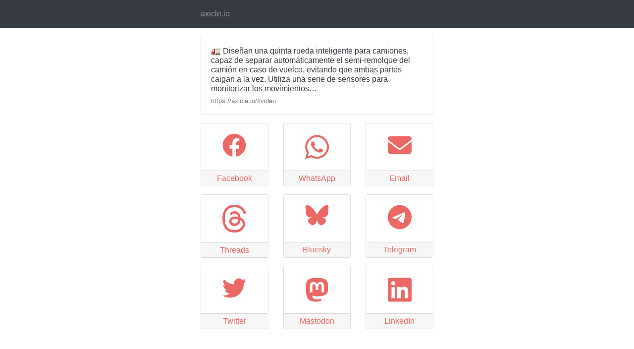

--- FILE ---
content_type: text/html; charset=UTF-8
request_url: https://wocial.com/?text=%F0%9F%9A%9B+Dise%C3%B1an+una+quinta+rueda+inteligente+para+camiones%2C+capaz+de+separar+autom%C3%A1ticamente+el+semi-remolque+del+cami%C3%B3n+en+caso+de+vuelco%2C+evitando+que+ambas+partes+caigan+a+la+vez.+Utiliza+una+serie+de+sensores+para+monitorizar+los+movimientos%E2%80%A6&url=https%3A%2F%2Faxicle.io%2F%23video&share_name=mixx_io&share_color=eb6864
body_size: 6518
content:
<!DOCTYPE html>
<html lang="en">
<head>
<meta charset="UTF-8">
<meta http-equiv="X-UA-Compatible" content="IE=edge">
<meta name="viewport" content="width=device-width, initial-scale=1">
<meta name="description" content="Help your readers share your links from anywhere to anywhere, with just one click">
<title>axicle.io</title>

<link rel="stylesheet" href="https://stackpath.bootstrapcdn.com/bootstrap/4.2.1/css/bootstrap.min.css" integrity="sha384-GJzZqFGwb1QTTN6wy59ffF1BuGJpLSa9DkKMp0DgiMDm4iYMj70gZWKYbI706tWS" crossorigin="anonymous">
<!-- <script src="https://code.jquery.com/jquery-3.3.1.slim.min.js" integrity="sha384-q8i/X+965DzO0rT7abK41JStQIAqVgRVzpbzo5smXKp4YfRvH+8abtTE1Pi6jizo" crossorigin="anonymous"></script> -->
<!-- <script src="https://cdnjs.cloudflare.com/ajax/libs/popper.js/1.14.6/umd/popper.min.js" integrity="sha384-wHAiFfRlMFy6i5SRaxvfOCifBUQy1xHdJ/yoi7FRNXMRBu5WHdZYu1hA6ZOblgut" crossorigin="anonymous"></script> -->
<!-- <script src="https://stackpath.bootstrapcdn.com/bootstrap/4.2.1/js/bootstrap.min.js" integrity="sha384-B0UglyR+jN6CkvvICOB2joaf5I4l3gm9GU6Hc1og6Ls7i6U/mkkaduKaBhlAXv9k" crossorigin="anonymous"></script> -->

<!-- <link href="https://cdnjs.cloudflare.com/ajax/libs/font-awesome/6.3.0/css/brands.min.css" rel="stylesheet"> -->
<!-- <link rel="stylesheet" href="https://cdnjs.cloudflare.com/ajax/libs/font-awesome/6.3.0/css/brands.min.css" integrity="sha512-L+sMmtHht2t5phORf0xXFdTC0rSlML1XcraLTrABli/0MMMylsJi3XA23ReVQkZ7jLkOEIMicWGItyK4CAt2Xw==" crossorigin="anonymous" referrerpolicy="no-referrer" /> -->


</head>
<body>

<nav class="navbar navbar-dark bg-dark">
	<div class="container" style="max-width:500px">
		<div class="navbar-header">
		<ul class="navbar-nav mr-auto">
			<li class="nav-item">
				<a class="nav-link">axicle.io</a>
			</li>
		</ul>
		</div>
	</div>
</nav>

<div class="container" style="max-width:500px"><div class="card mb-3 mt-3"><div class="card-body"><p class="card-text" style="line-height:1.2"><a href="https://axicle.io/#video" rel="nofollow" target="_blank" class="text-dark">🚛 Diseñan una quinta rueda inteligente para camiones, capaz de separar automáticamente el semi-remolque del camión en caso de vuelco, evitando que ambas partes caigan a la vez. Utiliza una serie de sensores para monitorizar los movimientos…</a><a href="https://axicle.io/#video" rel="nofollow" target="_blank" class="text-muted d-block small mt-2" style="line-height:1.2">https://axicle.io/#video</a></p></div></div><div class="row mb-5"><div class="col-6 col-sm-4 col-md-4 col-lg-4"><a class="card mb-3" href="#" id="native"><div class="card-body text-center"><svg viewBox="0 0 16 16" fill="none" xmlns="http://www.w3.org/2000/svg"><path d="M11 6C12.6569 6 14 4.65685 14 3C14 1.34315 12.6569 0 11 0C9.34315 0 8 1.34315 8 3C8 3.22371 8.02449 3.44169 8.07092 3.65143L4.86861 5.65287C4.35599 5.24423 3.70652 5 3 5C1.34315 5 0 6.34315 0 8C0 9.65685 1.34315 11 3 11C3.70652 11 4.35599 10.7558 4.86861 10.3471L8.07092 12.3486C8.02449 12.5583 8 12.7763 8 13C8 14.6569 9.34315 16 11 16C12.6569 16 14 14.6569 14 13C14 11.3431 12.6569 10 11 10C10.2935 10 9.644 10.2442 9.13139 10.6529L5.92908 8.65143C5.97551 8.44169 6 8.22371 6 8C6 7.77629 5.97551 7.55831 5.92908 7.34857L9.13139 5.34713C9.644 5.75577 10.2935 6 11 6Z" fill="currentColor"/></svg></div><div class="card-footer text-center">Native</div></a></div>
		<script>
		let shareData = {
			title: '%F0%9F%9A%9B+Dise%C3%B1an+una+quinta+rueda+inteligente+para+camiones%2C+capaz+de+separar+autom%C3%A1ticamente+el+semi-remolque+del+cami%C3%B3n+en+caso+de+vuelco%2C+evitando+que+ambas+partes+caigan+a+la+vez.+Utiliza+una+serie+de+sensores+para+monitorizar+los+movimientos%E2%80%A6',
			text: '',
			url: 'https://axicle.io/#video',
		};

		const native = document.querySelector('#native');

		if(!navigator.canShare) {
			native.parentElement.remove();
		} else {
			native.addEventListener('click', () => {
				navigator.share(shareData);
			});
		}

		</script><div class="col-6 col-sm-4 col-md-4 col-lg-4"><a class="card mb-3" href="https://www.facebook.com/sharer/sharer.php?u=https%3A%2F%2Faxicle.io%2F%23video"><div class="card-body text-center"><svg xmlns="http://www.w3.org/2000/svg" viewBox="0 0 512 512"><path d="M504 256C504 119 393 8 256 8S8 119 8 256c0 123.78 90.69 226.38 209.25 245V327.69h-63V256h63v-54.64c0-62.15 37-96.48 93.67-96.48 27.14 0 55.52 4.84 55.52 4.84v61h-31.28c-30.8 0-40.41 19.12-40.41 38.73V256h68.78l-11 71.69h-57.78V501C413.31 482.38 504 379.78 504 256z"/></svg></div><div class="card-footer text-center">Facebook</div></a></div><div class="col-6 col-sm-4 col-md-4 col-lg-4"><a class="card mb-3" href="whatsapp://send?text=%F0%9F%9A%9B+Dise%C3%B1an+una+quinta+rueda+inteligente+para+camiones%2C+capaz+de+separar+autom%C3%A1ticamente+el+semi-remolque+del+cami%C3%B3n+en+caso+de+vuelco%2C+evitando+que+ambas+partes+caigan+a+la+vez.+Utiliza+una+serie+de+sensores+para+monitorizar+los+movimientos%E2%80%A6%20https%3A%2F%2Faxicle.io%2F%23video"><div class="card-body text-center"><svg xmlns="http://www.w3.org/2000/svg" viewBox="0 0 448 512"><path d="M380.9 97.1C339 55.1 283.2 32 223.9 32c-122.4 0-222 99.6-222 222 0 39.1 10.2 77.3 29.6 111L0 480l117.7-30.9c32.4 17.7 68.9 27 106.1 27h.1c122.3 0 224.1-99.6 224.1-222 0-59.3-25.2-115-67.1-157zm-157 341.6c-33.2 0-65.7-8.9-94-25.7l-6.7-4-69.8 18.3L72 359.2l-4.4-7c-18.5-29.4-28.2-63.3-28.2-98.2 0-101.7 82.8-184.5 184.6-184.5 49.3 0 95.6 19.2 130.4 54.1 34.8 34.9 56.2 81.2 56.1 130.5 0 101.8-84.9 184.6-186.6 184.6zm101.2-138.2c-5.5-2.8-32.8-16.2-37.9-18-5.1-1.9-8.8-2.8-12.5 2.8-3.7 5.6-14.3 18-17.6 21.8-3.2 3.7-6.5 4.2-12 1.4-32.6-16.3-54-29.1-75.5-66-5.7-9.8 5.7-9.1 16.3-30.3 1.8-3.7.9-6.9-.5-9.7-1.4-2.8-12.5-30.1-17.1-41.2-4.5-10.8-9.1-9.3-12.5-9.5-3.2-.2-6.9-.2-10.6-.2-3.7 0-9.7 1.4-14.8 6.9-5.1 5.6-19.4 19-19.4 46.3 0 27.3 19.9 53.7 22.6 57.4 2.8 3.7 39.1 59.7 94.8 83.8 35.2 15.2 49 16.5 66.6 13.9 10.7-1.6 32.8-13.4 37.4-26.4 4.6-13 4.6-24.1 3.2-26.4-1.3-2.5-5-3.9-10.5-6.6z"/></svg></div><div class="card-footer text-center">WhatsApp</div></a></div><div class="col-6 col-sm-4 col-md-4 col-lg-4"><a class="card mb-3" href="mailto:?subject=%F0%9F%9A%9B+Dise%C3%B1an+una+quinta+rueda+inteligente+para+camiones%2C+capaz+de+separar+autom%C3%A1ticamente+el+semi-remolque+del+cami%C3%B3n+en+caso+de+vuelco%2C+evitando+que+ambas+partes+caigan+a+la+vez.+Utiliza+una+serie+de+sensores+para+monitorizar+los+movimientos%E2%80%A6&body=%F0%9F%9A%9B+Dise%C3%B1an+una+quinta+rueda+inteligente+para+camiones%2C+capaz+de+separar+autom%C3%A1ticamente+el+semi-remolque+del+cami%C3%B3n+en+caso+de+vuelco%2C+evitando+que+ambas+partes+caigan+a+la+vez.+Utiliza+una+serie+de+sensores+para+monitorizar+los+movimientos%E2%80%A6%20https%3A%2F%2Faxicle.io%2F%23video"><div class="card-body text-center"><svg xmlns="http://www.w3.org/2000/svg" viewBox="0 0 512 512"><path d="M48 64C21.5 64 0 85.5 0 112c0 15.1 7.1 29.3 19.2 38.4L236.8 313.6c11.4 8.5 27 8.5 38.4 0L492.8 150.4c12.1-9.1 19.2-23.3 19.2-38.4c0-26.5-21.5-48-48-48H48zM0 176V384c0 35.3 28.7 64 64 64H448c35.3 0 64-28.7 64-64V176L294.4 339.2c-22.8 17.1-54 17.1-76.8 0L0 176z"/></svg></div><div class="card-footer text-center">Email</div></a></div><div class="col-6 col-sm-4 col-md-4 col-lg-4"><a class="card mb-3" href="https://www.threads.net/intent/post?text=%F0%9F%9A%9B+Dise%C3%B1an+una+quinta+rueda+inteligente+para+camiones%2C+capaz+de+separar+autom%C3%A1ticamente+el+semi-remolque+del+cami%C3%B3n+en+caso+de+vuelco%2C+evitando+que+ambas+partes+caigan+a+la+vez.+Utiliza+una+serie+de+sensores+para+monitorizar+los+movimientos%E2%80%A6

https%3A%2F%2Faxicle.io%2F%23video"><div class="card-body text-center"><svg xmlns="http://www.w3.org/2000/svg" shape-rendering="geometricPrecision" text-rendering="geometricPrecision" image-rendering="optimizeQuality" fill-rule="evenodd" clip-rule="evenodd" viewBox="0 0 439.999 511.429"><path fill-rule="nonzero" d="M342.382 237.037a175.843 175.843 0 00-6.707-3.045c-3.947-72.737-43.692-114.379-110.428-114.805-38.505-.256-72.972 15.445-94.454 48.041l36.702 25.178c15.265-23.159 39.221-28.097 56.864-28.097.203 0 .408 0 .61.003 21.973.139 38.555 6.528 49.287 18.987 7.81 9.071 13.034 21.606 15.62 37.425-19.482-3.312-40.552-4.329-63.077-3.039-63.449 3.656-104.24 40.661-101.5 92.081 1.39 26.083 14.384 48.522 36.586 63.18 18.773 12.391 42.95 18.451 68.078 17.08 33.183-1.819 59.214-14.48 77.376-37.631 13.793-17.579 22.516-40.362 26.368-69.068 15.814 9.543 27.535 22.103 34.007 37.2 11.007 25.665 11.648 67.84-22.764 102.222-30.15 30.121-66.392 43.151-121.164 43.554-60.757-.45-106.707-19.934-136.582-57.914-27.976-35.563-42.434-86.93-42.973-152.675.539-65.745 14.997-117.113 42.973-152.675 29.875-37.979 75.824-57.464 136.581-57.914 61.197.455 107.948 20.033 138.967 58.195 15.21 18.713 26.677 42.248 34.236 69.688l43.011-11.476c-9.163-33.775-23.581-62.881-43.203-87.017C357.031 25.59 298.872.519 223.935 0h-.3C148.851.518 91.343 25.683 52.709 74.794 18.331 118.498.598 179.308.002 255.534l-.002.18.002.18c.596 76.226 18.329 137.037 52.707 180.741 38.634 49.11 96.142 74.277 170.926 74.794h.3c66.487-.462 113.352-17.868 151.96-56.442 50.511-50.463 48.991-113.717 32.342-152.548-11.944-27.847-34.716-50.464-65.855-65.402zm-114.795 107.93c-27.809 1.566-56.7-10.917-58.124-37.652-1.056-19.823 14.108-41.942 59.83-44.577 5.237-.302 10.375-.45 15.422-.45 16.609 0 32.146 1.613 46.272 4.702-5.268 65.798-36.173 76.483-63.4 77.977z"/></svg></div><div class="card-footer text-center">Threads</div></a></div><div class="col-6 col-sm-4 col-md-4 col-lg-4"><a class="card mb-3" href="https://bsky.app/intent/compose?text=%F0%9F%9A%9B+Dise%C3%B1an+una+quinta+rueda+inteligente+para+camiones%2C+capaz+de+separar+autom%C3%A1ticamente+el+semi-remolque+del+cami%C3%B3n+en+caso+de+vuelco%2C+evitando+que+ambas+partes+caigan+a+la+vez.+Utiliza+una+serie+de+sensores+para+monitorizar+los+movimientos%E2%80%A6

https%3A%2F%2Faxicle.io%2F%23video"><div class="card-body text-center"><svg xmlns="http://www.w3.org/2000/svg" shape-rendering="geometricPrecision" text-rendering="geometricPrecision" image-rendering="optimizeQuality" fill-rule="evenodd" clip-rule="evenodd" viewBox="0 0 600 530"><path d="m135.72 44.03c66.496 49.921 138.02 151.14 164.28 205.46 26.262-54.316 97.782-155.54 164.28-205.46 47.98-36.021 125.72-63.892 125.72 24.795 0 17.712-10.155 148.79-16.111 170.07-20.703 73.984-96.144 92.854-163.25 81.433 117.3 19.964 147.14 86.092 82.697 152.22-122.39 125.59-175.91-31.511-189.63-71.766-2.514-7.3797-3.6904-10.832-3.7077-7.8964-0.0174-2.9357-1.1937 0.51669-3.7077 7.8964-13.714 40.255-67.233 197.36-189.63 71.766-64.444-66.128-34.605-132.26 82.697-152.22-67.108 11.421-142.55-7.4491-163.25-81.433-5.9562-21.282-16.111-152.36-16.111-170.07 0-88.687 77.742-60.816 125.72-24.795z"/></svg></div><div class="card-footer text-center">Bluesky</div></a></div><div class="col-6 col-sm-4 col-md-4 col-lg-4"><a class="card mb-3" href="https://telegram.me/share/url?text=%F0%9F%9A%9B+Dise%C3%B1an+una+quinta+rueda+inteligente+para+camiones%2C+capaz+de+separar+autom%C3%A1ticamente+el+semi-remolque+del+cami%C3%B3n+en+caso+de+vuelco%2C+evitando+que+ambas+partes+caigan+a+la+vez.+Utiliza+una+serie+de+sensores+para+monitorizar+los+movimientos%E2%80%A6%0A%0Ahttps%3A%2F%2Faxicle.io%2F%23video"><div class="card-body text-center"><svg xmlns="http://www.w3.org/2000/svg" viewBox="0 0 496 512"><path d="M248,8C111.033,8,0,119.033,0,256S111.033,504,248,504,496,392.967,496,256,384.967,8,248,8ZM362.952,176.66c-3.732,39.215-19.881,134.378-28.1,178.3-3.476,18.584-10.322,24.816-16.948,25.425-14.4,1.326-25.338-9.517-39.287-18.661-21.827-14.308-34.158-23.215-55.346-37.177-24.485-16.135-8.612-25,5.342-39.5,3.652-3.793,67.107-61.51,68.335-66.746.153-.655.3-3.1-1.154-4.384s-3.59-.849-5.135-.5q-3.283.746-104.608,69.142-14.845,10.194-26.894,9.934c-8.855-.191-25.888-5.006-38.551-9.123-15.531-5.048-27.875-7.717-26.8-16.291q.84-6.7,18.45-13.7,108.446-47.248,144.628-62.3c68.872-28.647,83.183-33.623,92.511-33.789,2.052-.034,6.639.474,9.61,2.885a10.452,10.452,0,0,1,3.53,6.716A43.765,43.765,0,0,1,362.952,176.66Z"/></svg></div><div class="card-footer text-center">Telegram</div></a></div><div class="col-6 col-sm-4 col-md-4 col-lg-4"><a class="card mb-3" href="https://x.com/intent/post?text=%F0%9F%9A%9B+Dise%C3%B1an+una+quinta+rueda+inteligente+para+camiones%2C+capaz+de+separar+autom%C3%A1ticamente+el+semi-remolque+del+cami%C3%B3n+en+caso+de+vuelco%2C+evitando+que+ambas+partes+caigan+a+la+vez.+Utiliza+una+serie+de+sensores+para+monitorizar+los+movimientos%E2%80%A6%20%20https%3A%2F%2Faxicle.io%2F%23video"><div class="card-body text-center"><svg xmlns="http://www.w3.org/2000/svg" viewBox="0 0 512 512"><path d="M459.37 151.716c.325 4.548.325 9.097.325 13.645 0 138.72-105.583 298.558-298.558 298.558-59.452 0-114.68-17.219-161.137-47.106 8.447.974 16.568 1.299 25.34 1.299 49.055 0 94.213-16.568 130.274-44.832-46.132-.975-84.792-31.188-98.112-72.772 6.498.974 12.995 1.624 19.818 1.624 9.421 0 18.843-1.3 27.614-3.573-48.081-9.747-84.143-51.98-84.143-102.985v-1.299c13.969 7.797 30.214 12.67 47.431 13.319-28.264-18.843-46.781-51.005-46.781-87.391 0-19.492 5.197-37.36 14.294-52.954 51.655 63.675 129.3 105.258 216.365 109.807-1.624-7.797-2.599-15.918-2.599-24.04 0-57.828 46.782-104.934 104.934-104.934 30.213 0 57.502 12.67 76.67 33.137 23.715-4.548 46.456-13.32 66.599-25.34-7.798 24.366-24.366 44.833-46.132 57.827 21.117-2.273 41.584-8.122 60.426-16.243-14.292 20.791-32.161 39.308-52.628 54.253z"/></svg></div><div class="card-footer text-center">Twitter</div></a></div><div class="col-6 col-sm-4 col-md-4 col-lg-4"><a class="card mb-3" href="https://mastodonshare.com/?text=%F0%9F%9A%9B+Dise%C3%B1an+una+quinta+rueda+inteligente+para+camiones%2C+capaz+de+separar+autom%C3%A1ticamente+el+semi-remolque+del+cami%C3%B3n+en+caso+de+vuelco%2C+evitando+que+ambas+partes+caigan+a+la+vez.+Utiliza+una+serie+de+sensores+para+monitorizar+los+movimientos%E2%80%A6 https%3A%2F%2Faxicle.io%2F%23video"><div class="card-body text-center"><svg xmlns="http://www.w3.org/2000/svg" viewBox="0 0 448 512"><path d="M433 179.11c0-97.2-63.71-125.7-63.71-125.7-62.52-28.7-228.56-28.4-290.48 0 0 0-63.72 28.5-63.72 125.7 0 115.7-6.6 259.4 105.63 289.1 40.51 10.7 75.32 13 103.33 11.4 50.81-2.8 79.32-18.1 79.32-18.1l-1.7-36.9s-36.31 11.4-77.12 10.1c-40.41-1.4-83-4.4-89.63-54a102.54 102.54 0 0 1-.9-13.9c85.63 20.9 158.65 9.1 178.75 6.7 56.12-6.7 105-41.3 111.23-72.9 9.8-49.8 9-121.5 9-121.5zm-75.12 125.2h-46.63v-114.2c0-49.7-64-51.6-64 6.9v62.5h-46.33V197c0-58.5-64-56.6-64-6.9v114.2H90.19c0-122.1-5.2-147.9 18.41-175 25.9-28.9 79.82-30.8 103.83 6.1l11.6 19.5 11.6-19.5c24.11-37.1 78.12-34.8 103.83-6.1 23.71 27.3 18.4 53 18.4 175z"/></svg></div><div class="card-footer text-center">Mastodon</div></a></div><div class="col-6 col-sm-4 col-md-4 col-lg-4"><a class="card mb-3" href="https://www.linkedin.com/feed/?shareActive=true&text=%F0%9F%9A%9B+Dise%C3%B1an+una+quinta+rueda+inteligente+para+camiones%2C+capaz+de+separar+autom%C3%A1ticamente+el+semi-remolque+del+cami%C3%B3n+en+caso+de+vuelco%2C+evitando+que+ambas+partes+caigan+a+la+vez.+Utiliza+una+serie+de+sensores+para+monitorizar+los+movimientos%E2%80%A6%0A%0Ahttps%3A%2F%2Faxicle.io%2F%23video"><div class="card-body text-center"><svg xmlns="http://www.w3.org/2000/svg" viewBox="0 0 448 512"><path d="M416 32H31.9C14.3 32 0 46.5 0 64.3v383.4C0 465.5 14.3 480 31.9 480H416c17.6 0 32-14.5 32-32.3V64.3c0-17.8-14.4-32.3-32-32.3zM135.4 416H69V202.2h66.5V416zm-33.2-243c-21.3 0-38.5-17.3-38.5-38.5S80.9 96 102.2 96c21.2 0 38.5 17.3 38.5 38.5 0 21.3-17.2 38.5-38.5 38.5zm282.1 243h-66.4V312c0-24.8-.5-56.7-34.5-56.7-34.6 0-39.9 27-39.9 54.9V416h-66.4V202.2h63.7v29.2h.9c8.9-16.8 30.6-34.5 62.9-34.5 67.2 0 79.7 44.3 79.7 101.9V416z"/></svg></div><div class="card-footer text-center">LinkedIn</div></a></div></div></div>
<div class="container" style="max-width:500px">
  <div class="card mt-3">
    <div class="card-body">
      <h5 class="card-title">✨ Create easy to share links</h5>
      <p class="card-text">Using a single link you can let your readers share your content in the most used social platforms.</p>
    </div>
  </div>
  <div class="card mt-3">
    <div class="card-body">
    <h5 class="card-title">✍️ Effortless</h5>
      <p class="card-text">No Javascript needed. Perfect for newsletters, blogs and podcast notes.</p>
    </div>
  </div>
    <a href="https://wocial.com" class="mt-3 mb-5 btn btn-lg btn-block btn-primary">📍 Create your own</a>
</div>

<style>
a { cursor: pointer; text-decoration: none !important }
.card-footer {padding-top:0.2em;padding-bottom:0.2em;}.row .card { height: 8em; }
svg { fill: #007bff; width: 3em; }

.navbar-inverse {background-color: #eb6864 !important;border-color: #eb6864 !important;}
a.card{color: #eb6864 !important;}
.border-primary{border-color: #eb6864 !important;}
svg { fill:  #eb6864;}</style>
</body>
</html>